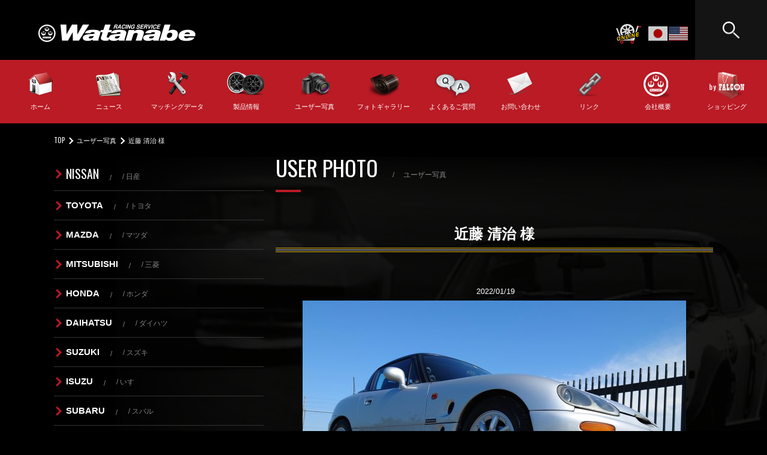

--- FILE ---
content_type: text/html; charset=UTF-8
request_url: https://www.rs-watanabe.co.jp/tag/%E8%BF%91%E8%97%A4-%E6%B8%85%E6%B2%BB/
body_size: 15096
content:
<!DOCTYPE html>
<!--[if IE 7]>
<html class="ie ie7" lang="ja">
<![endif]-->
<!--[if IE 8]>
<html class="ie ie8" lang="ja">
<![endif]-->
<!--[if !(IE 7) | !(IE 8) ]><!-->
<html lang="ja">
<!--<![endif]-->
<head>
  <meta charset="UTF-8">
  <meta name="viewport" content="width=device-width">
  <title>近藤 清治 | レーシングサービスワタナベ</title>
  <link rel="pingback" href="https://www.rs-watanabe.co.jp/xmlrpc.php">
  <meta name="description" content="アルミホイール・マグネシウムホイールのRSワタナベ">
  <meta property="og:title" content="近藤 清治 | レーシングサービスワタナベ">
  <meta property="og:url" content="https://www.rs-watanabe.co.jp/">
  <meta property="og:image" content="https://www.rs-watanabe.co.jp/images/ogp2022.jpg">
  <meta property="og:description" content="アルミホイール・マグネシウムホイールのRSワタナベ">
  <meta property="og:type" content="website">
      
  <link rel="stylesheet" href="https://www.rs-watanabe.co.jp/wp-content/themes/caters/css/normalize.css">
  <link rel="stylesheet" href="https://www.rs-watanabe.co.jp/wp-content/themes/caters/css/common.css?v=20260125-2202">

  <link rel="stylesheet" href="https://www.rs-watanabe.co.jp/wp-content/themes/caters/css/page.css?v=20260125-2202">
  <link rel="stylesheet" href="https://www.rs-watanabe.co.jp/wp-content/themes/caters/css/style.css?v=20260125-2202">

  <link rel="shortcut icon" href="https://www.rs-watanabe.co.jp/wp-content/themes/caters/images/rs2.ico">
  <script LANGUAGE="JavaScript">
    function menuLink(linkLoc){
      if(linkLoc !="") {
        window.location.href=linkLoc;
      }
    }
  </script>
<!-- Global site tag (gtag.js) - Google Analytics -->
<script async src="https://www.googletagmanager.com/gtag/js?id=UA-175881088-1"></script>
<script>
  window.dataLayer = window.dataLayer || [];
  function gtag(){dataLayer.push(arguments);}
  gtag('js', new Date());

  gtag('config', 'UA-175881088-1');
</script>
</head>

<body class="archive tag tag-3873 masthead-fixed list-view full-width">

  <div id="container">
    
    <div id="main">
      <header>
        <h1><a href="/"><img src="https://www.rs-watanabe.co.jp/wp-content/themes/caters/images/logo_rsw.png" alt="レーシングサービスワタナベ"></a></h1>
        <div class="online"><a href="https://watanabe-wheels.com" target="_blank" rel="noopener"><img src="https://www.rs-watanabe.co.jp/wp-content/themes/caters/images/online.png" alt="online shop"></a></div>
        <div class="translate">
          <div class="gtranslate_wrapper"></div>
          <script>window.gtranslateSettings = {"default_language":"ja","languages":["ja","en"],"wrapper_selector":".gtranslate_wrapper","alt_flags":{"en":"usa"}}</script>
          <script src="https://cdn.gtranslate.net/widgets/latest/flags.js" defer></script>
        </div>
        <div class="search">
          <p class="btn"><img src="https://www.rs-watanabe.co.jp/wp-content/themes/caters/images/ico_search.png" alt="Search"></p>
          <p class="close"><img src="https://www.rs-watanabe.co.jp/wp-content/themes/caters/images/ico_close.png" alt="Close"></p>
          <div class="gs">
          <script>
            (function() {
              var cx = '004395340018079946806:kuaiorkir7i';
              var gcse = document.createElement('script');
              gcse.type = 'text/javascript';
              gcse.async = true;
              gcse.src = (document.location.protocol == 'https:' ? 'https:' : 'http:') +
                  '//www.google.com/cse/cse.js?cx=' + cx;
              var s = document.getElementsByTagName('script')[0];
              s.parentNode.insertBefore(gcse, s);
            })();
          </script>
          <gcse:search></gcse:search>
          </div>
        </div>
      </header>

    </div>
    <nav class="gnav">
      <ul>
        <li id="gnv_home"><a href="/">ホーム</a></li>
        <li id="gnv_news"><a href="/news/">ニュース</a></li>
        <li id="gnv_matching"><a href="/matching/">マッチングデータ</a></li>
        <li id="gnv_products"><a href="/products/">製品情報</a></li>
        <li id="gnv_userphoto"><a href="/category/userphoto/">ユーザー写真</a></li>
        <li id="gnv_photogallery"><a href="/photogallery/">フォトギャラリー</a></li>
        <li id="gnv_faq"><a href="/faq/">よくあるご質問</a></li>
        <li id="gnv_contact"><a href="/contact/">お問い合わせ</a></li>
        <li id="gnv_link"><a href="/link/">リンク</a></li>
        <li id="gnv_aboutus"><a href="/aboutus/">会社概要</a></li>
        <li id="gnv_falcon"><a href="http://www.falcon-d.com/" target="_blank" rel="noopener">ショッピング</a></li>
      </ul>
    </nav>

    <div class="breadcrumblist">
      <ul>
        <li><a href="./">TOP</a></li>
        <li><a href="/category/userphoto/">ユーザー写真</a></li>
      <li>近藤 清治 様</li>
      </ul>
    </div>

    <div id="second">
      <div class="inr">


        <article id="contents">
          <h1 class="title"><strong>USER PHOTO</strong><span>ユーザー写真</span></h1>
          <div class="pages" id="photo">
            <div class="user">

            <div class="centerblock">
<p class="entryname">近藤 清治 様</p>
<!--ここからfacebook用タグ-->
<div id="fb-root"></div>
<script>(function(d, s, id) {
  var js, fjs = d.getElementsByTagName(s)[0];
  if (d.getElementById(id)) return;
  js = d.createElement(s); js.id = id;
  js.src = "//connect.facebook.net/ja_JP/all.js#xfbml=1";
  fjs.parentNode.insertBefore(js, fjs);
}(document, 'script', 'facebook-jssdk'));</script>
<!--ここまでfacebook用タグ-->
<!--ここからfacebook「いいね！」-->
<center><div class="fb-like" data-href="https://www.rs-watanabe.co.jp/tag/%E8%BF%91%E8%97%A4-%E6%B8%85%E6%B2%BB/" data-layout="button_count" data-action="like" data-show-faces="false" data-share="false"></div></center>
<p align="center">
<!--ここまでfacebook「いいね！」-->
<p style="text-align: center;"> 2022/01/19</p>
<p style="text-align: center;"><img fetchpriority="high" decoding="async" class="aligncenter size-medium wp-image-18555" src="https://www.rs-watanabe.co.jp/wp-content/uploads/2022/01/DSC_0341-640x422.jpg" alt="" width="640" height="422" srcset="https://www.rs-watanabe.co.jp/wp-content/uploads/2022/01/DSC_0341-640x422.jpg 640w, https://www.rs-watanabe.co.jp/wp-content/uploads/2022/01/DSC_0341-1024x675.jpg 1024w, https://www.rs-watanabe.co.jp/wp-content/uploads/2022/01/DSC_0341-1536x1013.jpg 1536w, https://www.rs-watanabe.co.jp/wp-content/uploads/2022/01/DSC_0341.jpg 1814w" sizes="(max-width: 640px) 100vw, 640px" /></p>
<p style="text-align: center;"><strong>スズキ カプチーノ 型式：EA11 1992年</strong><br />
<strong>New RS814-5.5 +40 114.3/4 シルバーメタリック/リムシルバー</strong></p>
<p style="text-align: center;"><strong><span style="color: #ff0000;">ユーザーコメント<br />
</span></strong>亡くなった父に「正統派はワタナベかハヤシ」と言われていたので、<br />
今回のキャンペーンで購入させていただきました。<br />
8本スポーク+ピアスボルトがクラシックで、とてもカッコいいと思います。<br />
<img decoding="async" class="aligncenter size-medium wp-image-18556" src="https://www.rs-watanabe.co.jp/wp-content/uploads/2022/01/DSC_0322-640x422.jpg" alt="" width="640" height="422" srcset="https://www.rs-watanabe.co.jp/wp-content/uploads/2022/01/DSC_0322-640x422.jpg 640w, https://www.rs-watanabe.co.jp/wp-content/uploads/2022/01/DSC_0322-1024x675.jpg 1024w, https://www.rs-watanabe.co.jp/wp-content/uploads/2022/01/DSC_0322-1536x1013.jpg 1536w, https://www.rs-watanabe.co.jp/wp-content/uploads/2022/01/DSC_0322.jpg 1814w" sizes="(max-width: 640px) 100vw, 640px" /> <img decoding="async" class="aligncenter size-medium wp-image-18557" src="https://www.rs-watanabe.co.jp/wp-content/uploads/2022/01/DSC_0324-640x422.jpg" alt="" width="640" height="422" srcset="https://www.rs-watanabe.co.jp/wp-content/uploads/2022/01/DSC_0324-640x422.jpg 640w, https://www.rs-watanabe.co.jp/wp-content/uploads/2022/01/DSC_0324-1024x675.jpg 1024w, https://www.rs-watanabe.co.jp/wp-content/uploads/2022/01/DSC_0324-1536x1013.jpg 1536w, https://www.rs-watanabe.co.jp/wp-content/uploads/2022/01/DSC_0324.jpg 1814w" sizes="(max-width: 640px) 100vw, 640px" /> <img loading="lazy" decoding="async" class="aligncenter size-medium wp-image-18558" src="https://www.rs-watanabe.co.jp/wp-content/uploads/2022/01/DSC_0337-640x422.jpg" alt="" width="640" height="422" srcset="https://www.rs-watanabe.co.jp/wp-content/uploads/2022/01/DSC_0337-640x422.jpg 640w, https://www.rs-watanabe.co.jp/wp-content/uploads/2022/01/DSC_0337-1024x675.jpg 1024w, https://www.rs-watanabe.co.jp/wp-content/uploads/2022/01/DSC_0337-1536x1013.jpg 1536w, https://www.rs-watanabe.co.jp/wp-content/uploads/2022/01/DSC_0337.jpg 1814w" sizes="(max-width: 640px) 100vw, 640px" /></p>            </div><!-- #entry -->
          </div>
        </article>

        <section id="sidebar" class="col3">
          <div id="side_nav">
            <ul class="side_nav up">
              <li><a href="/userphoto/nissan/"><strong>NISSAN</strong><span>&nbsp;/&nbsp;日産</span></a></li>
              <li><a href="/userphoto/toyota/">TOYOTA</strong><span>&nbsp;/&nbsp;トヨタ</span></a></li>
              <li><a href="/userphoto/mazda/">MAZDA</strong><span>&nbsp;/&nbsp;マツダ</span></a></li>
              <li><a href="/userphoto/mitsubishi/">MITSUBISHI</strong><span>&nbsp;/&nbsp;三菱</span></a></li>
              <li><a href="/userphoto/honda/">HONDA</strong><span>&nbsp;/&nbsp;ホンダ</span></a></li>
              <li><a href="/userphoto/daihatsu/">DAIHATSU</strong><span>&nbsp;/&nbsp;ダイハツ</span></a></li>
              <li><a href="/userphoto/suzuki/">SUZUKI</strong><span>&nbsp;/&nbsp;スズキ</span></a></li>
              <li><a href="/userphoto/isuzu/">ISUZU</strong><span>&nbsp;/&nbsp;いすゞ</span></a></li>
              <li><a href="/userphoto/subaru/">SUBARU</strong><span>&nbsp;/&nbsp;スバル</span></a></li>
              <li><a href="/userphoto/lexus/">LEXUS</strong><span>&nbsp;/&nbsp;レクサス</span></a></li>
              <li><a href="/userphoto/mini/">MINI</strong><span>&nbsp;/&nbsp;ミニ</span></a></li>
              <li><a href="/userphoto/hino/">HINO</strong><span>&nbsp;/&nbsp;日野</span></a></li>
              <li><a href="/userphoto/lotus/">LOTUS</strong><span>&nbsp;/&nbsp;ロータス</span></a></li>
              <li><a href="/userphoto/import/">IMPORT CAR</strong><span>&nbsp;/&nbsp;輸入車</span></a></li>
              <li><a href="/userphoto/other/">OTHER</strong><span>&nbsp;/&nbsp;その他</span></a></li>
            </ul>
          </div>
          <div id="bnr_lnk">
            <div class="wheel">
              <a href="/wheel/">
                <figure><img src="https://www.rs-watanabe.co.jp/wp-content/themes/caters/images/sbnr_wheel.jpg" alt=""></figure>
                <figcaption>WHEEL</figcaption>
              </a>
            </div>
            <div class="userphoto">
              <a href="/category/userphoto/">
                <figure><img src="https://www.rs-watanabe.co.jp/wp-content/themes/caters/images/sbnr_userphoto.jpg" alt=""></figure>
                <figcaption>USER PHOTO</figcaption>
              </a>
            </div>
            <div class="photogallery">
              <a href="/photogallery">
                <figure><img src="https://www.rs-watanabe.co.jp/wp-content/themes/caters/images/sbnr_photogallery.jpg" alt=""></figure>
                <figcaption>PHOTO GALLERY</figcaption>
              </a>
            </div>
          </div>
          <div id="sns">
            <div class="bnr_ins"><a href="https://www.instagram.com/racingservice_watanabe/" target="_blank" rel="noopener"><img src="https://www.rs-watanabe.co.jp/wp-content/themes/caters/images/bnr_insta.jpg" alt="Instagram"></a></div>
            <div class="fb">
              <div class="bnr_fb"><a href="https://www.facebook.com/RS.Watanabe/" target="_blank" rel="noopener"><img src="https://www.rs-watanabe.co.jp/wp-content/themes/caters/images/bnr_fb.png" alt="Facebook"></a></div>
              <div class="facebook-wrapper"></div>
            </div>
          </div>
        </section>

      </div>
    </div>

    <footer>
      <div class="inr">
        <nav>
          <ul>
            <li><a href="./">ホーム</a></li>
            <li><a href="/news/">ニュース</a></li>
            <li><a href="/matching/">マッチングデータ</a></li>
            <li><a href="/products/">製品情報</a></li>
            <li><a href="/category/userphoto/">ユーザー写真</a></li>
            <li><a href="/photogallery/">フォトギャラリー</a></li>
            <li><a href="/faq/">よくあるご質問</a></li>
            <li><a href="/contact/">お問い合わせ</a></li>
            <li><a href="/link/">リンク</a></li>
            <li><a href="/aboutus/">会社概要</a></li>
            <li><a href="http://www.falcon-d.com/" target="_blank" rel="noopener">ショッピング</a></li>
          </ul>
          <div class="sns">
            <span class="fb"><a href="https://www.facebook.com/RS.Watanabe/" target="_blank" rel="noopener"><img src="https://www.rs-watanabe.co.jp/wp-content/themes/caters/images/ico_fb.png" alt="Facebook"></a></span>
            <span class="in"><a href="https://www.instagram.com/racingservice_watanabe/" target="_blank" rel="noopener"><img src="https://www.rs-watanabe.co.jp/wp-content/themes/caters/images/ico_insta.png" alt="Instagram"></a></span>
          </div>
        </nav>
        <strong><img src="https://www.rs-watanabe.co.jp/wp-content/themes/caters/images/logo_rsw.png" alt="レーシングサービスワタナベ"></strong>
        <p class="add"><span>〒230-0004 神奈川県横浜市鶴見区元宮1-2-21</span></p>
        <small>&copy;2014 RACING SERVICE Watanabe Co., Ltd.</small>
        <div class="caters"><a href="https://www.caters.co.jp" target="_blank" rel="noopener"><img src="https://www.rs-watanabe.co.jp/wp-content/themes/caters/images/logo_caters.png" alt="カテル有限会社"></a></div>
        <div class="page_top"><a href="#container" class="pagetop">TOP</a></div>
      </div>
    </footer>
    
  </div>

  <script src="https://www.rs-watanabe.co.jp/wp-content/themes/caters/js/jquery.min.js"></script>
  <script src="https://www.rs-watanabe.co.jp/wp-content/themes/caters/js/base.js?v=20260125-2202"></script>
  <!-- Facebook plugin -->
  <script type="text/javascript" src="https://connect.facebook.net/ja_JP/all.js#xfbml=1"></script>
  <div id="fb-root"></div>
  <script>(function(d, s, id) {
    var js, fjs = d.getElementsByTagName(s)[0];
    if (d.getElementById(id)) return;
    js = d.createElement(s); js.id = id;
    js.src = "//connect.facebook.net/ja_JP/all.js#xfbml=1";
    fjs.parentNode.insertBefore(js, fjs);
  }(document, 'script', 'facebook-jssdk'));</script>
  <!-- //Facebook plugin -->
</body>
</html>